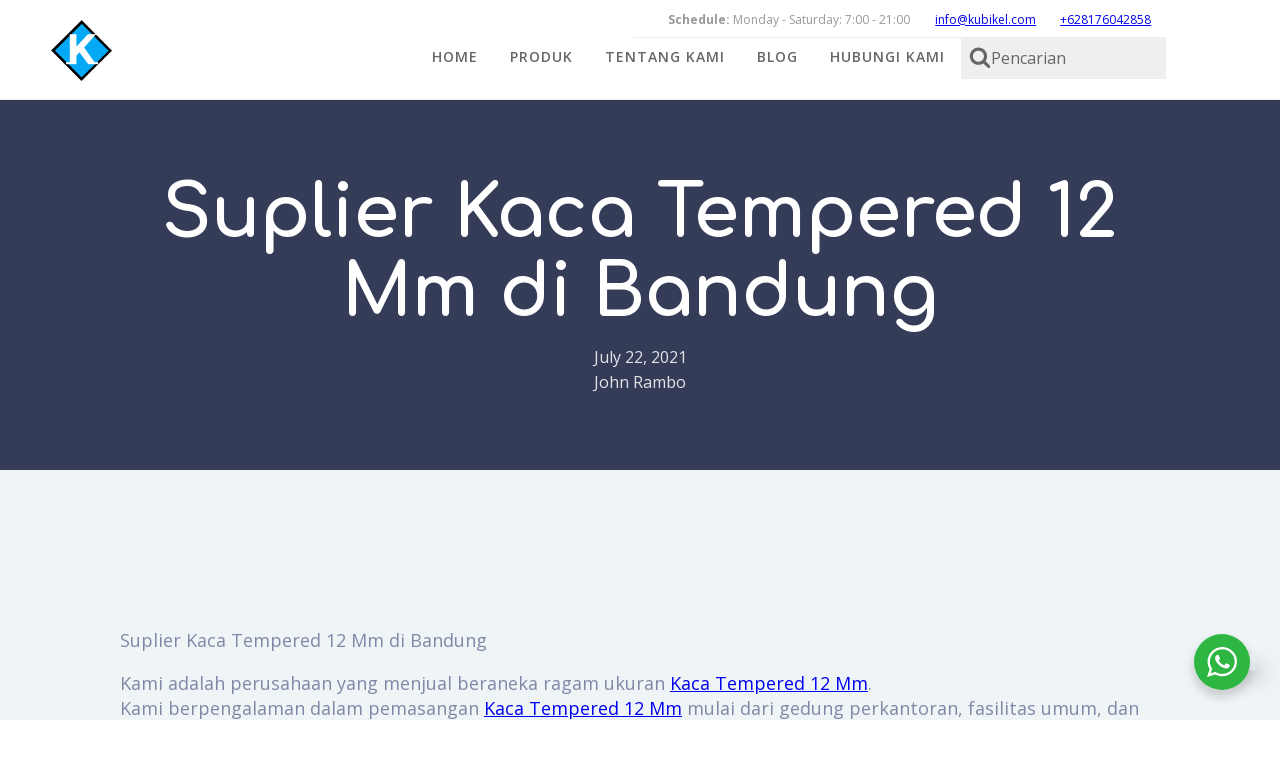

--- FILE ---
content_type: text/css
request_url: https://kubikel.com/wp-content/cache/autoptimize/css/autoptimize_single_1fe3f7afd21d785a0c0442eeacc76551.css?cache=1739982755&ver=6.8.1
body_size: 2699
content:
#section-87-10>.ct-section-inner-wrap{padding-top:40px;padding-bottom:40px}#section-87-10{background-color:#375f79}#section-352-10>.ct-section-inner-wrap{display:none}#section-352-10{display:none}@media (max-width:767px){#section-352-10>.ct-section-inner-wrap{padding-top:0;padding-bottom:0;display:flex;flex-direction:row;align-items:center;justify-content:center}#section-352-10{display:block}#section-352-10{position:absolute;left:0;right:0;bottom:0;background-color:#e6f0f9;text-align:center}}@media (max-width:479px){#section-352-10>.ct-section-inner-wrap{justify-content:space-between}#section-352-10{position:fixed;text-align:justify}}#div_block-274-10{flex-direction:column;text-align:right;display:flex;align-items:flex-end;width:75%}#div_block-275-10{flex-direction:row;text-align:center;display:flex;padding-top:8px;padding-bottom:8px;border-bottom-width:1px;border-bottom-style:solid;border-bottom-color:#eee;align-items:center;padding-right:15px;padding-left:15px}#div_block-276-10{flex-direction:row;text-align:center;display:flex;align-items:center}#div_block-455-10{text-align:left;flex-direction:row;display:flex}#div_block-459-10{width:100%;padding-top:8px;padding-left:8px;padding-bottom:8px;padding-right:100px;display:flex;flex-direction:row;gap:20px;background-color:#efefef;cursor:text}#div_block-471-10{width:0}#div_block-89-10{width:40%;text-align:left;flex-direction:column;display:flex;justify-content:flex-start;align-items:flex-start}#div_block-95-10{width:20%}#div_block-101-10{width:20%}#div_block-106-10{width:20.00%}#div_block-376-10{width:100%;margin-bottom:20px}@media (max-width:991px){#div_block-274-10{width:100%}}@media (max-width:991px){#div_block-275-10{display:flex;flex-direction:column;align-items:flex-end;text-align:right}}@media (max-width:991px){#div_block-276-10{flex-direction:row;display:flex}}@media (max-width:767px){#div_block-274-10{flex-direction:column;display:flex;align-items:center;text-align:center}}@media (max-width:767px){#div_block-275-10{flex-direction:column;display:flex;align-items:center;text-align:center;padding-bottom:24px;padding-top:20px}}@media (max-width:767px){#div_block-376-10{flex-direction:column;display:flex;justify-content:center;align-items:center;text-align:center}}@media (max-width:767px){#div_block-380-10{width:100%;background-color:#313856;display:flex;flex-direction:column;align-items:center;text-align:center;justify-content:center}}@media (max-width:479px){#div_block-455-10{display:flex;flex-direction:column;text-align:left;align-items:center;gap:20px}}@media (max-width:479px){#div_block-89-10{flex-direction:column;display:flex;align-items:center;text-align:center}}@media (max-width:479px){#div_block-95-10{flex-direction:column;display:flex;align-items:center;text-align:center}}@media (max-width:479px){#div_block-101-10{flex-direction:column;display:flex;align-items:center;text-align:center}}@media (max-width:479px){#div_block-106-10{flex-direction:column;display:flex;align-items:center;text-align:center}}@media (max-width:767px){#new_columns-88-10>.ct-div-block{width:50% !important}}@media (max-width:479px){#new_columns-88-10>.ct-div-block{width:100% !important}#new_columns-88-10{flex-direction:column}}#headline-465-10{display:flex;align-items:center;flex-direction:column;margin-bottom:16px}#text_block-278-10{color:#999;font-size:12px;margin-right:1px;text-align:left}#text_block-462-10{color:#666}#text_block-92-10{color:rgba(255,255,255,.75);font-size:16px;font-weight:300;margin-bottom:18px;line-height:1.6;-webkit-font-smoothing:antialiased;-moz-osx-font-smoothing:grayscale}@media (max-width:991px){#text_block-278-10{margin-right:0}}@media (max-width:767px){#text_block-384-10{position:absolute;color:#e6f0f9;font-size:40px;bottom:20px;background-color:rgba(43,44,39,.76);line-height:1.2;padding-top:5px;padding-left:5px;padding-right:5px;padding-bottom:5px;border-radius:5px}}#text_block-94-10{font-weight:400;color:rgba(255,255,255,.75);font-size:12px;line-height:1.4;margin-top:50px;-webkit-font-smoothing:antialiased;-moz-osx-font-smoothing:grayscale}#text_block-121-10{color:rgba(255,255,255,.75);font-size:16px;font-weight:100;margin-bottom:18px;line-height:1.6;-webkit-font-smoothing:antialiased;-moz-osx-font-smoothing:grayscale;text-decoration:none}@media (max-width:767px){#text_block-386-10{color:#e6f0f9;padding-top:15px;padding-left:15px;padding-right:15px;padding-bottom:15px;width:100%;font-size:30px}}@media (max-width:767px){#text_block-388-10{color:#e6f0f9;padding-top:15px;padding-left:15px;padding-right:15px;width:100%;font-size:30px;background-color:#566d8f;padding-bottom:15px}}#link-270-10{transition-duration:.2s;transition-timing-function:ease;transition-property:all;margin-top:20px;padding-right:0;width:25%}#link-270-10:hover{background-color:#0a5888}#link-90-10{margin-bottom:11px}@media (max-width:991px){#link-270-10{margin-bottom:0}}@media (max-width:767px){#link-270-10{margin-left:0}}@media (max-width:767px){#div_block-353-10{display:flex;flex-direction:column;width:20%;justify-content:center;align-items:center;text-align:center}}@media (max-width:767px){#link-400-10{flex-direction:column;display:flex;align-items:center;text-align:center;justify-content:center;width:20%;padding-top:5px;padding-left:5px;padding-right:5px;padding-bottom:5px}}@media (max-width:767px){#link-394-10{flex-direction:column;display:flex;align-items:center;text-align:center;justify-content:center;width:20%}}@media (max-width:767px){#div_block-379-10{width:100%;position:relative;flex-direction:column;display:flex;align-items:center;text-align:center;justify-content:center;margin-bottom:20px}}#image-271-10{width:50%}#image-277-10{width:14px;height:14px;margin-right:6px}#image-91-10{height:30px}@media (max-width:991px){#image-271-10{width:50%}}@media (max-width:767px){#image-378-10{width:20%;margin-bottom:20px}}@media (max-width:479px){#image-271-10{width:50%}}#fancy_icon-460-10{color:#666}#fancy_icon-460-10>svg{width:22px;height:22px}@media (max-width:767px){#fancy_icon-364-10>svg{width:30px;height:30px}#fancy_icon-364-10{padding-top:5px;padding-left:5px;padding-right:5px;padding-bottom:5px}}@media (max-width:767px){#fancy_icon-411-10>svg{width:30px;height:30px}}@media (max-width:767px){#fancy_icon-395-10>svg{width:30px;height:30px}#fancy_icon-395-10{padding-top:5px;padding-left:5px;padding-right:5px;padding-bottom:5px}}#inner_content-15-95{display:flex;flex-direction:column;color:#fff;padding-top:20px}#_search_form-470-10{display:flex;flex-direction:column;align-items:center;width:100%}#_search_form-470-10 input,#_search_form-470-10 textarea{border-color:#666;border-radius:5px}#_search_form-470-10 input[type=submit]{background-color:#666}#_header-267-10 .oxy-nav-menu-open,#_header-267-10 .oxy-nav-menu:not(.oxy-nav-menu-open) .sub-menu{background-color:#fff}@media (max-width:767px){#_header-267-10 .oxy-header-container{flex-direction:column}#_header-267-10 .oxy-header-container>div{justify-content:center}}#_header-267-10{background-color:#fff;padding-top:0;padding-bottom:0;display:flex;flex-direction:column;align-items:center;justify-content:center}@media (max-width:767px){#_header_row-268-10 .oxy-header-container{flex-direction:column}#_header_row-268-10 .oxy-header-container>div{justify-content:center}}#_header_row-268-10.oxy-header-row .oxy-header-container{max-width:100%}.oxy-header.oxy-sticky-header-active>#_header_row-268-10.oxygen-show-in-sticky-only{display:block}#_header_row-268-10{border-bottom-width:1px;border-bottom-color:#eee;border-bottom-style:solid;justify-content:space-between;padding-bottom:18px;float:none;box-shadow:0px 0px 8px rgba(0,0,0,.1)}#_social_icons-93-10.oxy-social-icons{flex-direction:row;margin-right:-12px;margin-bottom:-12px}#_social_icons-93-10.oxy-social-icons a{font-size:32px;margin-right:12px;margin-bottom:12px;border-radius:0;background-color:#6799b2}#_social_icons-93-10.oxy-social-icons a:hover{background-color:#65bec2}#_social_icons-93-10.oxy-social-icons a svg{width:.5em;height:.5em;color:#fff}#_social_icons-93-10{margin-left:0}@media (max-width:767px){#_social_icons-93-10.oxy-social-icons a{font-size:px}#_social_icons-93-10.oxy-social-icons a svg{width:.5em;height:.5em}#_social_icons-93-10{margin-left:0}}#modal-464-10{width:100%;modal-position:top;background-color:#fff;padding-top:20px;padding-bottom:20px;flex-direction:column;display:flex;text-align:left;align-items:center}@media (max-width:767px){#modal-412-10{flex-direction:column;display:flex;align-items:center;text-align:center;justify-content:center;padding-top:15px;padding-left:15px;padding-right:15px;padding-bottom:15px}}.oxy-pro-menu-list{display:flex;padding:0;margin:0;align-items:center}.oxy-pro-menu .oxy-pro-menu-list .menu-item{list-style-type:none;display:flex;flex-direction:column;width:100%;transition-property:background-color,color,border-color}.oxy-pro-menu-list>.menu-item{white-space:nowrap}.oxy-pro-menu .oxy-pro-menu-list .menu-item a{text-decoration:none;border-style:solid;border-width:0;transition-timing-function:ease-in-out;transition-property:background-color,color,border-color;border-color:transparent}.oxy-pro-menu .oxy-pro-menu-list li.current-menu-item>a,.oxy-pro-menu .oxy-pro-menu-list li.menu-item:hover>a{border-color:currentColor}.oxy-pro-menu .menu-item,.oxy-pro-menu .sub-menu{position:relative}.oxy-pro-menu .menu-item .sub-menu{padding:0;flex-direction:column;white-space:nowrap;display:flex;visibility:hidden;position:absolute;z-index:9999999;top:100%;transition-property:opacity,transform,visibility}.oxy-pro-menu-off-canvas .sub-menu:before,.oxy-pro-menu-open .sub-menu:before{display:none}.oxy-pro-menu .menu-item .sub-menu.aos-animate,.oxy-pro-menu-init .menu-item .sub-menu[data-aos^=flip]{visibility:visible}.oxy-pro-menu-container:not(.oxy-pro-menu-init) .menu-item .sub-menu[data-aos^=flip]{transition-duration:0s}.oxy-pro-menu .sub-menu .sub-menu,.oxy-pro-menu.oxy-pro-menu-vertical .sub-menu{left:100%;top:0}.oxy-pro-menu .sub-menu.sub-menu-left{right:0;left:auto !important;margin-right:100%}.oxy-pro-menu-list>.menu-item>.sub-menu.sub-menu-left{margin-right:0}.oxy-pro-menu .sub-menu li.menu-item{flex-direction:column}.oxy-pro-menu-mobile-open-icon,.oxy-pro-menu-mobile-close-icon{display:none;cursor:pointer;align-items:center}.oxy-pro-menu-off-canvas .oxy-pro-menu-mobile-close-icon,.oxy-pro-menu-open .oxy-pro-menu-mobile-close-icon{display:inline-flex}.oxy-pro-menu-mobile-open-icon>svg,.oxy-pro-menu-mobile-close-icon>svg{fill:currentColor}.oxy-pro-menu-mobile-close-icon{position:absolute}.oxy-pro-menu.oxy-pro-menu-open .oxy-pro-menu-container{width:100%;position:fixed;top:0;right:0;left:0;bottom:0;display:flex;align-items:center;justify-content:center;overflow:auto;z-index:2147483642 !important;background-color:#fff}.oxy-pro-menu .oxy-pro-menu-container.oxy-pro-menu-container{transition-property:opacity,transform,visibility}.oxy-pro-menu .oxy-pro-menu-container.oxy-pro-menu-container[data-aos^=slide]{transition-property:transform}.oxy-pro-menu .oxy-pro-menu-container.oxy-pro-menu-off-canvas-container,.oxy-pro-menu .oxy-pro-menu-container.oxy-pro-menu-off-canvas-container[data-aos^=flip]{visibility:visible !important}.oxy-pro-menu .oxy-pro-menu-open-container .oxy-pro-menu-list,.oxy-pro-menu .oxy-pro-menu-off-canvas-container .oxy-pro-menu-list{align-items:center;justify-content:center;flex-direction:column}.oxy-pro-menu.oxy-pro-menu-open>.oxy-pro-menu-container{max-height:100vh;overflow:auto;width:100%}.oxy-pro-menu.oxy-pro-menu-off-canvas>.oxy-pro-menu-container{max-height:100vh;overflow:auto;z-index:1000}.oxy-pro-menu-container>div:first-child{margin:auto}.oxy-pro-menu-off-canvas-container{display:flex !important;position:fixed;width:auto;align-items:center;justify-content:center}.oxy-pro-menu-off-canvas-container a,.oxy-pro-menu-open-container a{word-break:break-word}.oxy-pro-menu.oxy-pro-menu-off-canvas .oxy-pro-menu-list{align-items:center;justify-content:center;flex-direction:column}.oxy-pro-menu.oxy-pro-menu-off-canvas .oxy-pro-menu-container .oxy-pro-menu-list .menu-item,.oxy-pro-menu.oxy-pro-menu-open .oxy-pro-menu-container .oxy-pro-menu-list .menu-item{flex-direction:column;width:100%;text-align:center}.oxy-pro-menu.oxy-pro-menu-off-canvas .sub-menu,.oxy-pro-menu.oxy-pro-menu-open .sub-menu{display:none;visibility:visible;opacity:1;position:static;align-items:center;justify-content:center;white-space:normal;width:100%}.oxy-pro-menu.oxy-pro-menu-off-canvas .menu-item,.oxy-pro-menu.oxy-pro-menu-open .menu-item{justify-content:center;min-height:32px}.oxy-pro-menu .menu-item.menu-item-has-children,.oxy-pro-menu .sub-menu .menu-item.menu-item-has-children{flex-direction:row;align-items:center}.oxy-pro-menu .menu-item>a{display:inline-flex;align-items:center;justify-content:center}.oxy-pro-menu.oxy-pro-menu-off-canvas .menu-item-has-children>a .oxy-pro-menu-dropdown-icon-click-area,.oxy-pro-menu.oxy-pro-menu-open .menu-item-has-children>a .oxy-pro-menu-dropdown-icon-click-area{min-width:32px;min-height:32px}.oxy-pro-menu .menu-item-has-children>a .oxy-pro-menu-dropdown-icon-click-area{display:flex;align-items:center;justify-content:center}.oxy-pro-menu .menu-item-has-children>a svg{width:1.4em;height:1.4em;fill:currentColor;transition-property:transform}.oxy-pro-menu.oxy-pro-menu-off-canvas .menu-item>a svg,.oxy-pro-menu.oxy-pro-menu-open .menu-item>a svg{width:1em;height:1em}.oxy-pro-menu-off-canvas .oxy-pro-menu-container:not(.oxy-pro-menu-dropdown-links-toggle) .oxy-pro-menu-dropdown-icon-click-area,.oxy-pro-menu-open .oxy-pro-menu-container:not(.oxy-pro-menu-dropdown-links-toggle) .oxy-pro-menu-dropdown-icon-click-area{display:none}.oxy-pro-menu-off-canvas .menu-item:not(.menu-item-has-children) .oxy-pro-menu-dropdown-icon-click-area,.oxy-pro-menu-open .menu-item:not(.menu-item-has-children) .oxy-pro-menu-dropdown-icon-click-area{min-height:32px;width:0}.oxy-pro-menu.oxy-pro-menu-off-canvas .oxy-pro-menu-show-dropdown:not(.oxy-pro-menu-dropdown-links-toggle) .oxy-pro-menu-list .menu-item-has-children,.oxy-pro-menu.oxy-pro-menu-open .oxy-pro-menu-show-dropdown:not(.oxy-pro-menu-dropdown-links-toggle) .oxy-pro-menu-list .menu-item-has-children{padding-right:0}.oxy-pro-menu-container .menu-item a{width:100%;text-align:center}.oxy-pro-menu-container:not(.oxy-pro-menu-open-container):not(.oxy-pro-menu-off-canvas-container) ul:not(.sub-menu)>li>.sub-menu{top:100%;left:0}.oxy-pro-menu-container:not(.oxy-pro-menu-open-container):not(.oxy-pro-menu-off-canvas-container) .sub-menu .sub-menu{top:0;left:100%}.oxy-pro-menu-container:not(.oxy-pro-menu-open-container):not(.oxy-pro-menu-off-canvas-container) a{-webkit-tap-highlight-color:transparent}.oxy-pro-menu-dropdown-links-toggle.oxy-pro-menu-open-container .menu-item-has-children ul,.oxy-pro-menu-dropdown-links-toggle.oxy-pro-menu-off-canvas-container .menu-item-has-children ul{border-radius:0 !important;width:100%}.oxy-pro-menu-dropdown-animating[data-aos*=down]{pointer-events:none}.sub-menu .oxy-pro-menu-dropdown-animating[data-aos*=down]{pointer-events:auto}.sub-menu .oxy-pro-menu-dropdown-animating[data-aos*=right]{pointer-events:none}.sub-menu .oxy-pro-menu-dropdown-animating.sub-menu-left[data-aos*=left]{pointer-events:none}.oxy-pro-menu-dropdown-animating-out{pointer-events:none}.oxy-pro-menu-list .menu-item a{border-color:transparent}.oxy-pro-menu-list .menu-item.current-menu-item a,.oxy-pro-menu-list .menu-item.menu-item.menu-item.menu-item a:focus-within,.oxy-pro-menu-list .menu-item.menu-item.menu-item.menu-item a:hover{border-color:currentColor}#-pro-menu-438-10 .oxy-pro-menu-list .menu-item,#-pro-menu-438-10 .oxy-pro-menu-list .menu-item a{color:#666;text-transform:uppercase;font-family:'Open Sans';letter-spacing:1px;font-weight:600;font-size:14px;transition-duration:.2s}#-pro-menu-438-10 .oxy-pro-menu-list .menu-item a{padding-right:16px;padding-top:8px;padding-left:16px;padding-bottom:8px}#-pro-menu-438-10 .oxy-pro-menu-list>.menu-item{margin-top:0;margin-left:0;margin-bottom:0;margin-right:0}#-pro-menu-438-10 .oxy-pro-menu-list .menu-item.menu-item.menu-item.menu-item a:hover,#-pro-menu-438-10 .oxy-pro-menu-list .menu-item.menu-item.menu-item.menu-item a:focus-within{color:#00adef}#-pro-menu-438-10 .oxy-pro-menu-container:not(.oxy-pro-menu-open-container):not(.oxy-pro-menu-off-canvas-container) .sub-menu{box-shadow:0px 12px 20px 2px rgba(0,0,0,.12)}#-pro-menu-438-10 .sub-menu{border-radius:8px}#-pro-menu-438-10 .sub-menu>li:last-child>a{border-bottom-left-radius:8px;border-bottom-right-radius:8px}#-pro-menu-438-10 .sub-menu>li:first-child>a{border-top-left-radius:8px;border-top-right-radius:8px}#-pro-menu-438-10 .oxy-pro-menu-show-dropdown .oxy-pro-menu-list .menu-item-has-children>a svg{color:#000;font-size:8px;margin-left:4px;transform:rotate(0deg);transition-duration:.2s}#-pro-menu-438-10 .oxy-pro-menu-show-dropdown .oxy-pro-menu-list .menu-item-has-children:hover>a svg{transform:rotate(180deg)}#-pro-menu-438-10 .oxy-pro-menu-container:not(.oxy-pro-menu-open-container):not(.oxy-pro-menu-off-canvas-container) .sub-menu .menu-item a{background-color:#fff}#-pro-menu-438-10 .oxy-pro-menu-container:not(.oxy-pro-menu-open-container):not(.oxy-pro-menu-off-canvas-container) .sub-menu .menu-item a:hover,#-pro-menu-438-10 .oxy-pro-menu-container:not(.oxy-pro-menu-open-container):not(.oxy-pro-menu-off-canvas-container) .sub-menu .menu-item a:focus-within{background-color:#eee}#-pro-menu-438-10 .oxy-pro-menu-container:not(.oxy-pro-menu-open-container):not(.oxy-pro-menu-off-canvas-container) .sub-menu .menu-item,#-pro-menu-438-10 .oxy-pro-menu-container:not(.oxy-pro-menu-open-container):not(.oxy-pro-menu-off-canvas-container) .sub-menu .menu-item a{font-size:12px}#-pro-menu-438-10 .oxy-pro-menu-mobile-open-icon svg{width:32px;height:32px;margin-right:8px;color:#000}#-pro-menu-438-10 .oxy-pro-menu-mobile-open-icon{padding-top:16px;padding-right:16px;padding-bottom:16px;padding-left:16px;background-color:#eee;border-radius:8px;color:#000;text-transform:uppercase;letter-spacing:2px;font-family:'Open Sans';font-weight:500}#-pro-menu-438-10 .oxy-pro-menu-mobile-open-icon:hover{background-color:#dedede}#-pro-menu-438-10 .oxy-pro-menu-mobile-open-icon,#-pro-menu-438-10 .oxy-pro-menu-mobile-open-icon svg{transition-duration:.2s}#-pro-menu-438-10 .oxy-pro-menu-mobile-close-icon{padding-top:16px;padding-right:16px;padding-bottom:16px;padding-left:16px;background-color:#eee;border-radius:8px;text-transform:uppercase;letter-spacing:2px;color:#000;font-family:'Open Sans';font-weight:500}#-pro-menu-438-10 .oxy-pro-menu-mobile-close-icon svg{width:32px;height:32px;margin-right:8px;color:#000}#-pro-menu-438-10 .oxy-pro-menu-mobile-close-icon:hover{background-color:#dedede}#-pro-menu-438-10 .oxy-pro-menu-mobile-close-icon,#-pro-menu-438-10 .oxy-pro-menu-mobile-close-icon svg{transition-duration:.2s}#-pro-menu-438-10 .oxy-pro-menu-open-container .oxy-pro-menu-list .menu-item,#-pro-menu-438-10 .oxy-pro-menu-open-container .oxy-pro-menu-list .menu-item a,#-pro-menu-438-10 .oxy-pro-menu-off-canvas-container .oxy-pro-menu-list .menu-item,#-pro-menu-438-10 .oxy-pro-menu-off-canvas-container .oxy-pro-menu-list .menu-item a{text-align:left;font-family:'Open Sans'}#-pro-menu-438-10 .oxy-pro-menu-container:not(.oxy-pro-menu-open-container):not(.oxy-pro-menu-off-canvas-container) .oxy-pro-menu-list{flex-direction:row}#-pro-menu-438-10 .oxy-pro-menu-container .menu-item a{text-align:left;justify-content:flex-start}#-pro-menu-438-10 .oxy-pro-menu-container.oxy-pro-menu-open-container .menu-item,#-pro-menu-438-10 .oxy-pro-menu-container.oxy-pro-menu-off-canvas-container .menu-item{align-items:flex-start}#-pro-menu-438-10 .oxy-pro-menu-container.oxy-pro-menu-open-container .oxy-pro-menu-list .menu-item a,#-pro-menu-438-10 .oxy-pro-menu-container.oxy-pro-menu-off-canvas-container .oxy-pro-menu-list .menu-item a{text-align:center;justify-content:center}@media (max-width:767px){#-pro-menu-438-10 .oxy-pro-menu-mobile-open-icon{display:inline-flex}#-pro-menu-438-10.oxy-pro-menu-open .oxy-pro-menu-mobile-open-icon{display:none}#-pro-menu-438-10 .oxy-pro-menu-container{visibility:hidden;position:fixed}#-pro-menu-438-10.oxy-pro-menu-open .oxy-pro-menu-container{visibility:visible}}#-pro-menu-438-10 .oxy-pro-menu-open-container .oxy-pro-menu-list .menu-item-has-children .oxy-pro-menu-dropdown-icon-click-area,#-pro-menu-438-10 .oxy-pro-menu-off-canvas-container .oxy-pro-menu-list .menu-item-has-children .oxy-pro-menu-dropdown-icon-click-area{margin-right:-4px}#-pro-menu-438-10{oxy-pro-menu-slug-oxypromenushowdropdownoxypromenulistmenuitemhaschildrenasvg-margin-left:4;oxy-pro-menu-slug-oxypromenulistmenuitema-transition-duration:.2;menu-dropdown-animation:zoom-in-down;border-radius:8px}#-pro-menu-438-10:hover{oxy-pro-menu-slug-oxypromenulistmenuitemmenuitemmenuitemmenuitemacolor:#00adef;oxy-pro-menu-slug-oxypromenucontainernotoxypromenuopencontainernotoxypromenuoffcanvascontainersubmenumenuitemabackground-color:#eee}